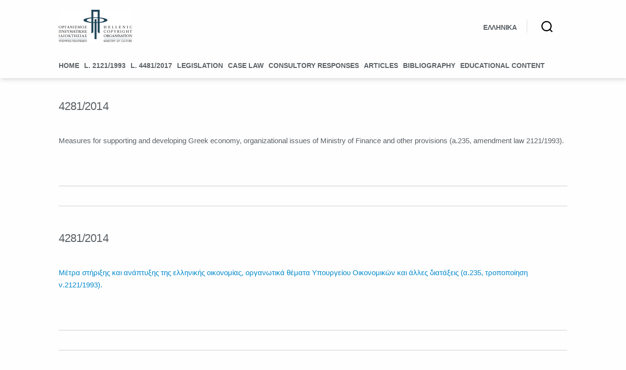

--- FILE ---
content_type: text/css
request_url: https://library.opi.gr/wp-content/themes/twentytwenty-child/style.css?ver=2.6.1713770278
body_size: 2201
content:
/*
Theme Name: Twenty Twenty Child
Theme URI: https://wordpress.org/themes/twentytwenty/
Template: twentytwenty
Author: the WordPress team
Author URI: https://wordpress.org/
Description: Our default theme for 2020 is designed to take full advantage of the flexibility of the block editor. Organizations and businesses have the ability to create dynamic landing pages with endless layouts using the group and column blocks. The centered content column and fine-tuned typography also makes it perfect for traditional blogs. Complete editor styles give you a good idea of what your content will look like, even before you publish. You can give your site a personal touch by changing the background colors and the accent color in the Customizer. The colors of all elements on your site are automatically calculated based on the colors you pick, ensuring a high, accessible color contrast for your visitors.
Tags: blog,one-column,custom-background,custom-colors,custom-logo,custom-menu,editor-style,featured-images,footer-widgets,full-width-template,rtl-language-support,sticky-post,theme-options,threaded-comments,translation-ready,block-patterns,block-styles,wide-blocks,accessibility-ready
Version: 2.6.1713770278
Updated: 2024-04-22 07:17:58

*/
/**********  GENERIC  *****************/

body {
    margin: 0;
    padding: 0;
    border: 0;
    font-family: 'Roboto', sans-serif;
    background-color: #fff;
    color: #5a6065;
    font-size: 15px;
    line-height: 1.7;
}

a {
	color: #08c !important;
	text-decoration: none;
}

h1 {
    font-family: 'Roboto', sans-serif;
    font-size: 1.5em;
    font-weight: 400;
	color: #5a6065; 
}

h2 {
    font-family: 'Roboto', sans-serif;
    font-size: 1.5em;
    font-weight: 400;
	color: #5a6065; 
}

p, ul, li {
	font-size: 15px;
	color: #5a6065; 
	line-height: 1.7 !important;
}

ul li ul li {
	margin-top: 0 !important;
}

/**********   HEADER   **************/

header#site-header {
	box-shadow: 2px 1px 10px #cccccc;
	display: block;
	padding: 20px 20px 5px 20px;
}

.header-inner {
	max-width: 1040px;
	padding: 0;
	margin:0 auto;
}

@media (max-width:699px) {
	.header-inner {
		padding: 0;
	}
}



.header-navigation-wrapper {
	max-width: 1040px;
	padding: 20px 0 10px 0;
	margin: 10px auto 0 auto;
}

#header-right {
	display: flex;
	align-items: center;
    justify-content: center;
}


ul.primary-menu {
	justify-content: flex-start;
}

@media (min-width:1000px) {
	.header-titles.site-title, .header-titles.site-logo, .header-titles.site-description {
    margin:1rem 0 0 0 !important;
	}
}

.section-inner {
	width: 100%;
}

#header-right ul {
	margin: 5px 20px 0  0;
	list-style-type: none;
}

#header-right ul li {
	font-size: 16px !important;
}

@media(max-width:999px) {
	#header-right {
		justify-content: right;
	}	
	#header-right ul {
		margin: 5px 0 0 20px;
	}
}

#lang-switcher, #search-box {
	
}

.toggle-text {
	display: none;
}

.search-modal .search-field {
	height: 6rem;
	font-size: 2rem;
}


.nav-toggle {
	bottom: 35px;
}

/**************  MENU  **************/

body:not(.overlay-header) .primary-menu > li > a, body:not(.overlay-header) .primary-menu > li > .icon, .modal-menu a, .footer-menu a, .footer-widgets a:where(:not(.wp-block-button__link)), #site-footer .wp-block-button.is-style-outline, .wp-block-pullquote:before, .singular:not(.overlay-header) .entry-header a, .archive-header a, .header-footer-group .color-accent, .header-footer-group .color-accent-hover:hover {
    color: #5a6065 !important;
}


li.menu-item a, li.lang-item a {
    font-size: 14px;
	text-transform: uppercase;
	font-weight: 700;
	color: #5a6065 !important;
}

.primary-menu > li {
	margin: 10px 10px 0 0;
}

.primary-menu > li > .icon {
	right: -0.2rem;
}

ul.primary-menu {
	margin: 0;
}

ul.primary-menu li, ul.sub-menu li {
	border-bottom: 3px solid #fefefe;
	transition: all 1s ease !important;
}


ul.primary-menu li:hover, ul.sub-menu li:hover, .current_page_item, .current-menu-item, .primary-menu .current_page_ancestor {
	border-bottom: 3px solid #08c !important;
}


.primary-menu a:hover, .primary-menu a:focus, .sub-menu a:hover, .sub-menu a:focus, .primary-menu li.current-menu-item > a, .primary-menu li.current-menu-item > .link-icon-wrapper > a, .sub-menu a {
	text-decoration: none !important;
}

ul.primary-menu {
	letter-spacing: 0 !important;
}


/*********** MAIN SECTION **************/



#site-content {
	max-width: 1040px;
	padding: 0;
	margin: 0 auto;
}

@media(min-height:760px) {
	#site-content {
		min-height: calc(100vh - 450px);
	}
}


@media(max-width:1080px) {
	#site-content {
	padding: 0 20px;
	}
}

.entry-title {
	text-align: left;
}

.section-inner.medium {
	width: 100%;
	min-width: 100% !important;
}

h2.entry-title {
    font-family: 'Roboto', sans-serif;
    font-size: 1.2em;
    font-weight: 400;
	pointer-events: none;
}

article.category-anotato-eidiko-dikastirio h2.entry-title,
article.category-areios-pagos h2.entry-title,
article.category-efeteio h2.entry-title,
article.category-polymeles-protodikeio h2.entry-title,
article.category-monomeles-protodikeio h2.entry-title,
article.category-eirinodikeio h2.entry-title,
article.category-symvoulio-epikrateias h2.entry-title,
article.category-dioikitiko-efeteio h2.entry-title,
article.category-plimeleiokikeio h2.entry-title,
article.category-dee h2.entry-title,
article.category-allodapa-dikastiria h2.entry-title,
article.category-high-court-areios-pagos h2.entry-title,
article.category-court-of-appeal h2.entry-title,
article.category-multi-member-court-of-first-instance h2.entry-title,
article.category-one-member-court-of-first-instance h2.entry-title,
article.category-court-of-minor-claims-irinidikio h2.entry-title {	
		pointer-events: auto !important;

}



h2.entry-title a {
	color: #950e0e !important;
}

.post-meta-wrapper, .entry-categories {
	display: none;
}

article, .post-inner {
	padding-top: 5px !important;
}

.entry-content > *:not(.alignwide):not(.alignfull):not(.alignleft):not(.alignright):not(.is-style-wide) {
	width: 100% !important;
	max-width: 1040px !important;
}

.entry-content hr::before, hr.styled-separator::before, .entry-content hr::before, .entry-content hr::after, hr.styled-separator::before, hr.styled-separator::after {
	display: none;
}

.entry-content hr, hr.styled-separator {
	background: none;
	border-bottom: 1px solid #ccc;
	margin: 10px 0 20px 0;
}

.archive-header, article#post-11 header.entry-header, article#post-31 header.entry-header, article#post-241 header.entry-header, article#post-320 header.entry-header, article#post-9242 header.entry-header, article#post-9246 header.entry-header, article#post-9252 header.entry-header, article#post-9255 header.entry-header, article#post-9258 header.entry-header, article#post-9264 header.entry-header, article#post-228 header.entry-header, article#post-230 header.entry-header, article#post-40 header.entry-header, article#post-42 header.entry-header {
	padding: 40px 0 20px 0 !important;
}

h1.archive-title {
	text-align: left;
	font-size: 1.5em;
	font-weight: 500;
}

.color-accent {
	display: none;
}

.entry-content {
	font-family: 'Roboto', sans-serif;
}

@media (min-width: 700px) {
    .singular .entry-header {
	padding: 4rem 0 !important;
	}
}

/************ PAGINATION **************/


.page-numbers {
	font-size: 17px;
	font-weight: 500;
}

.nav-next-text, .nav-prev-text {
	display: none;
}

.pagination-single-inner {
	display: none;
}



/****************** FOOTER  ****************/
.footer-nav-widgets-wrapper {
	background: #0b5b7c !important;
}

.footer-widgets-outer-wrapper {
	margin: 0 !important;
}

.footer-widgets-wrapper .column-one {
	display: none;
}

.footer-widgets-wrapper .column-two {
	width: 100%;
	text-align: center;
	font-family: 'Roboto', sans-serif;
	margin: 0 !important
}


.footer-widgets-wrapper .column-two p {
	font-family: 'Roboto', sans-serif;
	color: #d1d1d2 !important;
}

footer#site-footer {
	display: none;
}

.footer-widgets-outer-wrapper {
	border-bottom: none;
}

.footer-widgets-outer-wrapper {
	margin: 6rem 0;
}


.comments-wrapper {
	display: none;
}
